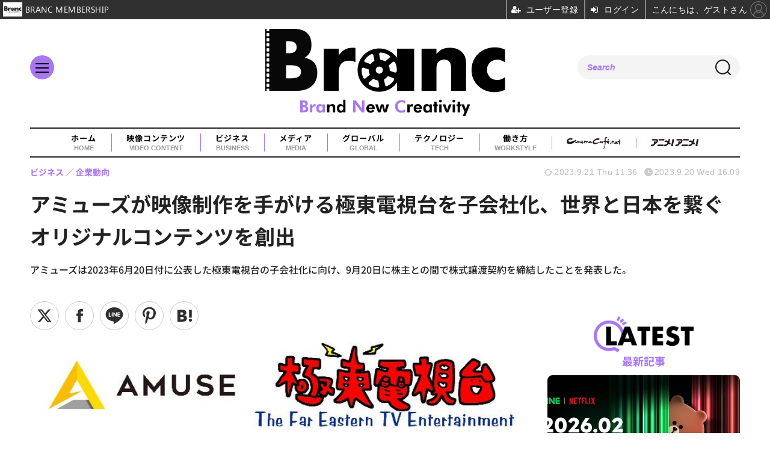

--- FILE ---
content_type: text/html; charset=utf-8
request_url: https://branc.jp/article/2023/09/20/748.html
body_size: 14391
content:
<!doctype html>
<html lang="ja" prefix="og: http://ogp.me/ns#">
<head>
<meta charset="UTF-8">
<meta name="viewport" content="width=device-width, initial-scale=1.0, minimum-scale=1.0, maximum-scale=2.0, user-scalable=yes">
<meta property="fb:app_id" content="">
<link rel="stylesheet" href="/base/css/a.css?__=2025080401">
<script type="text/javascript">
(function(w,k,v,k2,v2) {
  w[k]=v; w[k2]=v2;
  var val={}; val[k]=v; val[k2]=v2;
  (w.dataLayer=w.dataLayer||[]).push(val);
})(window, 'tpl_name', 'pages/article', 'tpl_page', 'article_1');
</script>
<script src="/base/scripts/jquery-3.6.0.min.js"></script>
<script type="text/javascript" async src="/base/scripts/a.min.js?__=2025080401"></script>


    <title>アミューズが映像制作を手がける極東電視台を子会社化、世界と日本を繋ぐオリジナルコンテンツを創出 | Branc（ブラン）-Brand New Creativity-</title>
  <meta name="keywords" content="インタビュー,コラム,ニュース,レポート,イベント・セミナー">
  <meta name="description" content="アミューズは2023年6月20日付に公表した極東電視台の子会社化に向け、9月20日に株主との間で株式譲渡契約を締結したことを発表した。">
  <meta name="thumbnail" content="https://branc.jp/imgs/ogp_f/4199.jpg">

        <meta name="twitter:title" content="アミューズが映像制作を手がける極東電視台を子会社化、世界と日本を繋ぐオリジナルコンテンツを創出 | Branc（ブラン）-Brand New Creativity-">
    <meta name="twitter:description" content="アミューズは2023年6月20日付に公表した極東電視台の子会社化に向け、9月20日に株主との間で株式譲渡契約を締結したことを発表した。">
    <meta name="twitter:card" content="summary_large_image">
    <meta name="twitter:site" content="@BRANCJP">
    <meta name="twitter:url" content="https://branc.jp/article/2023/09/20/748.html">
    <meta name="twitter:image" content="https://branc.jp/imgs/ogp_f/4199.jpg">
  
    <meta property="article:modified_time" content="2023-09-21T11:36:58+09:00">
  <meta property="og:title" content="アミューズが映像制作を手がける極東電視台を子会社化、世界と日本を繋ぐオリジナルコンテンツを創出 | Branc（ブラン）-Brand New Creativity-">
  <meta property="og:description" content="アミューズは2023年6月20日付に公表した極東電視台の子会社化に向け、9月20日に株主との間で株式譲渡契約を締結したことを発表した。">


<meta property="og:type" content="article">
<meta property="og:site_name" content="Branc（ブラン）-Brand New Creativity-">
<meta property="og:url" content="https://branc.jp/article/2023/09/20/748.html">
<meta property="og:image" content="https://branc.jp/imgs/ogp_f/4199.jpg">

<link rel="apple-touch-icon" sizes="76x76" href="/base/images/touch-icon-76.png?__=2025080401">
<link rel="apple-touch-icon" sizes="120x120" href="/base/images/touch-icon-120.png?__=2025080401">
<link rel="apple-touch-icon" sizes="152x152" href="/base/images/touch-icon-152.png?__=2025080401">
<link rel="apple-touch-icon" sizes="180x180" href="/base/images/touch-icon-180.png?__=2025080401">

<meta name='robots' content='max-image-preview:large' />
<meta name="cXenseParse:pageclass" content="article">
<meta name="cXenseParse:iid-articleid" content="748">
<meta name="cXenseParse:iid-article-title" content="アミューズが映像制作を手がける極東電視台を子会社化、世界と日本を繋ぐオリジナルコンテンツを創出">
<meta name="cXenseParse:iid-page-type" content="記事ページ">
<meta name="cXenseParse:iid-page-name" content="article_1">
<meta name="cXenseParse:iid-category" content="ビジネス">
<meta name="cXenseParse:iid-subcategory" content="企業動向">
<meta name="cXenseParse:iid-hidden-adsense" content="false">
<meta name="cXenseParse:iid-hidden-other-ad" content="false">
<meta name="cXenseParse:iid-article-type" content="通常記事">
<meta name="cXenseParse:iid-provider-name" content="Branc（ブラン）-Brand New Creativity-">
<meta name="cXenseParse:author" content="Branc編集部">
<meta name="cXenseParse:recs:publishtime" content="2023-09-20T16:09:30+0900">
<meta name="cxenseparse:iid-publish-yyyy" content="2023">
<meta name="cxenseparse:iid-publish-yyyymm" content="202309">
<meta name="cxenseparse:iid-publish-yyyymmdddd" content="20230920">
<meta name="cxenseparse:iid-page-total" content="1">
<meta name="cxenseparse:iid-page-current" content="1">
<meta name="cxenseparse:iid-character-count" content="917">
<meta name="cXenseParse:iid-editor" content="100">
<script async src="https://securepubads.g.doubleclick.net/tag/js/gpt.js"></script>
<script>
  window.googletag = window.googletag || {cmd: []};
  var cX = cX || {}; cX.callQueue = cX.callQueue || [];
  cX.callQueue.push(['invoke', function() {
    googletag.cmd.push(function() {
      var sizeMapping = googletag.sizeMapping().addSize([768,0], [[728,90], [1,1]]).addSize([0,0], [[320,100], [1,1]]).build();
      googletag.defineSlot('/2261101/135050001', [[320, 100], [728, 90]], 'div-gpt-ad-header1').defineSizeMapping(sizeMapping).addService(googletag.pubads()).setCollapseEmptyDiv(true);
      googletag.pubads().setTargeting('dc', window.innerWidth < 768 ? 'dcs' : 'dcp');
      googletag.pubads().setTargeting('CxSegments', cX.getUserSegmentIds({persistedQueryId:'103c35db41bdb997c80835fa7c8343832c9821e5'}));
      googletag.pubads().enableSingleRequest();
      googletag.enableServices();
    });
  }]);
</script>

<link rel="canonical" href="https://branc.jp/article/2023/09/20/748.html">
<link rel="alternate" media="only screen and (max-width: 640px)" href="https://branc.jp/article/2023/09/20/748.html">
<link rel="alternate" type="application/rss+xml" title="RSS" href="https://branc.jp/rss20/index.rdf">

</head>

<body class="thm-page-arti-detail page-cate--business page-cate--business-trend page-subcate--trend   " data-nav="business">
<script>var dataLayer = dataLayer || [];dataLayer.push({'customCategory': 'business','customSubCategory': 'trend','customProvider': 'Branc（ブラン）-Brand New Creativity-','customAuthorId': '11','customAuthorName': 'Branc編集部','customPrimaryGigaId': '','customPrimaryGigaName': ''});</script><noscript><iframe src="//www.googletagmanager.com/ns.html?id=GTM-TSVCQ5F" height="0" width="0" style="display:none;visibility:hidden"></iframe></noscript>
<script>
(function(w,d,s,l,i){w[l]=w[l]||[];w[l].push({'gtm.start':
new Date().getTime(),event:'gtm.js'});var f=d.getElementsByTagName(s)[0],
j=d.createElement(s),dl=l!='dataLayer'?'&l='+l:'';j.async=true;j.src=
'//www.googletagmanager.com/gtm.js?id='+i+dl;f.parentNode.insertBefore(j,f);
})(window,document,'script','dataLayer','GTM-TSVCQ5F');
</script>


<header class="thm-header">
  <div class="header-wrapper cf">
<div class="header-logo">
  <a class="link" href="https://branc.jp/" data-sub-title=""><img class="logo" src="/base/images/header-logo.2025080401.png" alt="Branc（ブラン）-Brand New Creativity-"></a>
</div><div class="header-area"><label for="ac-cap" class="search-area"></label><div id="search" class="box-search"><input id="ac-cap" type="checkbox"><div class="ac-cont"><form action="/pages/search.html" method="get"><input type="text" name="q" placeholder=""><button type="submit"><label for="ac-cap" class="search-btn"></label></button></form></div></div></div><div class="header-menu-area"><input id="hanburger" type="checkbox"><label for="hanburger" class="menu_button"><div class="hamburger-inner"><span class="bar top"></span><span class="bar middle"></span><span class="bar bottom"></span></div></label><div class="global_menu"><nav class="footer-sitemap"><ul class="sitemap-list cf"><li class="item item--video-contents"><a href="/category/video-content/" class="link">映像コンテンツ<span class="en">VIDEO CONTENT</span></a><ul class="sitemap-sub-list"><li class="sub-item"><a class="link" href="/category/video-content/boxoffice/latest/">興行収入</a></li><li class="sub-item"><a class="link" href="/category/video-content/marketing/latest/">マーケティング</a></li><li class="sub-item"><a class="link" href="/category/video-content/production/latest/">制作</a></li><li class="sub-item"><a class="link" href="/category/video-content/theater/latest/">劇場</a></li><li class="sub-item"><a class="link" href="/category/video-content/streaming/latest/">動画配信</a></li></ul><!-- /.sitemap-sub-list --></li><li class="item item--business"><a href="/category/business/" class="link">ビジネス<span class="en">BUSINESS</span></a><ul class="sitemap-sub-list"><li class="sub-item"><a class="link" href="/category/business/trend/latest/">企業動向</a></li><li class="sub-item"><a class="link" href="/category/business/settlement/latest/">決算</a></li><li class="sub-item"><a class="link" href="/category/business/shareholder/latest/">株主総会</a></li><li class="sub-item"><a class="link" href="/category/business/ma/latest/">M&amp;A</a></li></ul><!-- /.sitemap-sub-list --></li><li class="item item--media"><a href="/category/media/" class="link">メディア<span class="en">MEDIA</span></a><ul class="sitemap-sub-list"><li class="sub-item"><a class="link" href="/category/media/sns/latest/">SNS</a></li><li class="sub-item"><a class="link" href="/category/media/tv/latest/">TV・放送</a></li><li class="sub-item"><a class="link" href="/category/media/web/latest/">Web</a></li><li class="sub-item"><a class="link" href="/category/media/magazine/latest/">雑誌・新聞</a></li><li class="sub-item"><a class="link" href="/category/media/advertisement/latest/">広告</a></li></ul><!-- /.sitemap-sub-list --></li><li class="item item--global"><a href="/category/global/" class="link">グローバル<span class="en">GLOBAL</span></a><ul class="sitemap-sub-list"><li class="sub-item"><a class="link" href="/category/global/award/latest/">アワード</a></li><li class="sub-item"><a class="link" href="/category/global/market-festival/latest/">マーケット＆映画祭</a></li><li class="sub-item"><a class="link" href="/category/global/us/latest/">欧米</a></li><li class="sub-item"><a class="link" href="/category/global/asia/latest/">アジア</a></li><li class="sub-item"><a class="link" href="/category/global/europe/latest/">ヨーロッパ</a></li><li class="sub-item"><a class="link" href="/category/global/middleeast-africa/latest/">中東・アフリカ</a></li></ul><!-- /.sitemap-sub-list --></li><li class="item item--tech"><a href="/category/tech/" class="link">テクノロジー<span class="en">TECH</span></a><ul class="sitemap-sub-list"><li class="sub-item"><a class="link" href="/category/tech/xr/latest/">XR</a></li><li class="sub-item"><a class="link" href="/category/tech/metaverse/latest/">メタバース</a></li><li class="sub-item"><a class="link" href="/category/tech/nft/latest/">NFT</a></li><li class="sub-item"><a class="link" href="/category/tech/web3/latest/">Web3</a></li><li class="sub-item"><a class="link" href="/category/tech/entertainmentdx/latest/">エンタメDX</a></li><li class="sub-item"><a class="link" href="/category/tech/blockchain/latest/">ブロックチェーン</a></li><li class="sub-item"><a class="link" href="/category/tech/ec/latest/">EC</a></li><li class="sub-item"><a class="link" href="/category/tech/device/latest/">機器</a></li></ul><!-- /.sitemap-sub-list --></li><li class="item item--workstyle"><a href="/category/workstyle/" class="link">働き方<span class="en">WORKSTYLE</span></a><ul class="sitemap-sub-list"><li class="sub-item"><a class="link" href="/category/workstyle/creatoreconomy/latest/">クリエイターエコノミー</a></li><li class="sub-item"><a class="link" href="/category/workstyle/sdgs/latest/">SDGs</a></li><li class="sub-item"><a class="link" href="/category/workstyle/reseach/latest/">調査・統計</a></li><li class="sub-item"><a class="link" href="/category/workstyle/industry/latest/">業界団体・行政</a></li><li class="sub-item"><a class="link" href="/category/workstyle/job/latest/">求人</a></li></ul><!-- /.sitemap-sub-list --></li></ul><!-- /.sitemap-list --></nav></div></div>
  </div>
<div class="scroll-wrap"><nav class="section-links"><a href="/" class="section-link">ホーム<span class="en">HOME</span></a><a href="/category/video-content/" class="section-link">映像コンテンツ<span class="en">VIDEO CONTENT</span></a><a href="/category/business/" class="section-link">ビジネス<span class="en">BUSINESS</span></a><a href="/category/media/" class="section-link">メディア<span class="en">MEDIA</span></a><a href="/category/global/" class="section-link">グローバル<span class="en">GLOBAL</span></a><a href="/category/tech/" class="section-link">テクノロジー<span class="en">TECH</span></a><a href="/category/workstyle/" class="section-link">働き方<span class="en">WORKSTYLE</span></a><a href="https://www.cinemacafe.net/" target="_blank" class="section-link"><img src="/base/images/provider_cinemacafe.gif" style="max-width: 90px;" alt="シネマカフェ cinemacafe.net"></a><a href="https://animeanime.jp/" target="_blank" class="section-link"><img src="/base/images/logo-animeanime-bk.png" style="max-width: 80px;" alt="アニメ！アニメ！"></a></nav></div><script>
console.log('off');
console.log('off');
</script>

<div class="main-ad">
<div id='div-gpt-ad-header1'>
  <script>
    cX.callQueue.push(['invoke', function() {
      googletag.cmd.push(function() { googletag.display('div-gpt-ad-header1'); });
    }]);
  </script>
</div>
</div>
<header class="arti-header">
      <h1 class="head">アミューズが映像制作を手がける極東電視台を子会社化、世界と日本を繋ぐオリジナルコンテンツを創出</h1>
    <p class="arti-summary">アミューズは2023年6月20日付に公表した極東電視台の子会社化に向け、9月20日に株主との間で株式譲渡契約を締結したことを発表した。</p>
  <div class="group">
    <span class="category-group-name">ビジネス</span>
      <span class="category-name">企業動向</span>
    </div>
  <div class="date">
    <time class="updated" itemprop="dateModified" datetime="2023-09-21T11:36:58+09:00">2023.9.21 Thu 11:36</time>
    <time class="pubdate" itemprop="datePublished" datetime="2023-09-20T16:09:30+09:00">2023.9.20 Wed 16:09</time>
  </div>
</header>



<!-- global_nav -->
</header>

<div class="thm-body cf">
  <div class="breadcrumb">
<span id="breadcrumbTop"><a class="link" href="https://branc.jp/"><span class="item icon icon-bc--home">ホーム</span></a></span>
<i class="separator icon icon-bc--arrow"> › </i>
<span id="BreadcrumbSecond">
  <a class="link" href="/category/business/">
    <span class="item icon icon-bc--business">ビジネス</span>
  </a>
</span>
<i class="separator icon icon-bc--arrow"> › </i>
<span id="BreadcrumbLast">
  <a class="link" href="/category/business/trend/latest/">
    <span class="item icon icon-bc--trend">企業動向</span>
  </a>
</span>
<i class="separator icon icon-bc--arrow"> › </i>
    <span class="item">記事</span>
  </div>
  <main class="thm-main">
<div class="arti-sharing-wrapper"><ul class="arti-sharing-inner"><li class="item item--twitter"><a class="link clickTracker" href="https://x.com/share?url=https://branc.jp/article/2023/09/20/748.html&text=アミューズが映像制作を手がける極東電視台を子会社化、世界と日本を繋ぐオリジナルコンテンツを創出&via=BRANCJP" target="_blank" rel="noopener"><svg class="svg-twitter" fill="#000" width="26" viewBox="0 0 24 24" aria-hidden="true" class="r-1nao33i r-4qtqp9 r-yyyyoo r-16y2uox r-8kz0gk r-dnmrzs r-bnwqim r-1plcrui r-lrvibr r-lrsllp"><g><path d="M18.244 2.25h3.308l-7.227 8.26 8.502 11.24H16.17l-5.214-6.817L4.99 21.75H1.68l7.73-8.835L1.254 2.25H8.08l4.713 6.231zm-1.161 17.52h1.833L7.084 4.126H5.117z"></path></g></svg><span class="label">ツイート</span></a></li><li class="item item--facebook"><a class="link clickTracker" href="https://www.facebook.com/sharer/sharer.php?u=https://branc.jp/article/2023/09/20/748.html" target="_blank" rel="noopener"><svg class="svg-facebook" fill="#000" width="11" data-name="facebook" viewBox="0 0 74.9 149.8"><title>facebook</title><path d="M114.1,170.6H80.9v-72H64.3V71.8H80.9V55.7c0-21.9,9.4-34.9,36-34.9H139V47.6H125.2c-10.4,0-11.1,3.8-11.1,10.7V71.7h25.1l-2.9,26.8H114.1v72.1Z" transform="translate(-64.3 -20.8)"/></svg><span class="label">シェア</span></a></li><li class="item item--line"><a class="link clickTracker" href="https://social-plugins.line.me/lineit/share?url=https://branc.jp/article/2023/09/20/748.html" target="_blank" rel="noopener"><svg class="svg-line" fill="#000" data-name="line" xmlns:xlink="http://www.w3.org/1999/xlink" x="0px" y="0px" viewBox="0 0 200 200" enable-background="new 0 0 200 200" xml:space="preserve"><title>LINE</title><path d="M185,87.1c0-38-38.1-68.9-84.9-68.9c-46.8,0-84.9,30.9-84.9,68.9c0,34.1,30.2,62.6,71,68c2.8,0.6,6.5,1.8,7.5,4.2c0.9,2.1,0.6,5.5,0.3,7.7c0,0-1,6-1.2,7.3c-0.4,2.1-1.7,8.4,7.4,4.6c9.1-3.8,48.9-28.8,66.7-49.3h0C179.1,116,185,102.3,185,87.1z M66.8,109.7H50c-2.5,0-4.5-2-4.5-4.5V71.5c0-2.5,2-4.5,4.5-4.5c2.5,0,4.4,2,4.4,4.5v29.3h12.4c2.5,0,4.4,2,4.4,4.4C71.3,107.7,69.3,109.7,66.8,109.7z M84.3,105.2c0,2.5-2,4.5-4.5,4.5c-2.5,0-4.5-2-4.5-4.5V71.5c0-2.5,2-4.5,4.5-4.5c2.5,0,4.5,2,4.5,4.5V105.2z M124.9,105.2c0,1.9-1.2,3.6-3,4.2c-0.5,0.2-0.9,0.2-1.4,0.2c-1.4,0-2.7-0.7-3.6-1.8L99.6,84.3v20.9c0,2.5-2,4.5-4.5,4.5c-2.5,0-4.4-2-4.4-4.5V71.5c0-1.9,1.2-3.6,3-4.2c0.5-0.2,0.9-0.2,1.4-0.2c1.4,0,2.7,0.7,3.6,1.8L116,92.4V71.5c0-2.5,2-4.5,4.5-4.5c2.5,0,4.5,2,4.5,4.5V105.2z M152.2,83.9c2.5,0,4.5,2,4.5,4.5c0,2.5-2,4.4-4.5,4.4h-12.4v8h12.4c2.5,0,4.5,2,4.5,4.4c0,2.5-2,4.5-4.5,4.5h-16.9c-2.4,0-4.4-2-4.4-4.5V88.4c0,0,0,0,0,0V71.5c0-2.5,2-4.5,4.4-4.5h16.9c2.5,0,4.5,2,4.5,4.5c0,2.5-2,4.5-4.5,4.5h-12.4v8H152.2z"/></svg><span class="label">送る</span></a></li><li class="item item--pinterest">  <a class="link clickTracker" href="//www.pinterest.com/pin/create/button/?url=https://branc.jp/article/2023/09/20/748.html&media=https://branc.jp/imgs/zoom1/4199.jpg" data-pin-do="buttonBookmark" target="_blank" rel="noopener"><svg class="svg-pinterest" fill="#333" xmlns="//www.w3.org/2000/svg" viewBox="0 0 774 1000.2" width="22"><path d="M0 359c0-42 8.8-83.7 26.5-125s43-79.7 76-115 76.3-64 130-86S345.7 0 411 0c106 0 193 32.7 261 98s102 142.3 102 231c0 114-28.8 208.2-86.5 282.5S555.3 723 464 723c-30 0-58.2-7-84.5-21s-44.8-31-55.5-51l-40 158c-3.3 12.7-7.7 25.5-13 38.5S259.8 873 253.5 885c-6.3 12-12.7 23.3-19 34s-12.7 20.7-19 30-11.8 17.2-16.5 23.5-9 11.8-13 16.5l-6 8c-2 2.7-4.7 3.7-8 3s-5.3-2.7-6-6c0-.7-.5-5.3-1.5-14s-2-17.8-3-27.5-2-22.2-3-37.5-1.3-30.2-1-44.5 1.3-30.2 3-47.5 4.2-33.3 7.5-48c7.3-31.3 32-135.7 74-313-5.3-10.7-9.7-23.5-13-38.5s-5-27.2-5-36.5l-1-15c0-42.7 10.8-78.2 32.5-106.5S303.3 223 334 223c24.7 0 43.8 8.2 57.5 24.5S412 284.3 412 309c0 15.3-2.8 34.2-8.5 56.5s-13.2 48-22.5 77-16 52.5-20 70.5c-6.7 30-.8 56 17.5 78s42.8 33 73.5 33c52.7 0 96.2-29.8 130.5-89.5S634 402.7 634 318c0-64.7-21-117.5-63-158.5S470.3 98 395 98c-84 0-152.2 27-204.5 81S112 297.7 112 373c0 44.7 12.7 82.3 38 113 8.7 10 11.3 20.7 8 32-1.3 3.3-3.3 11-6 23s-4.7 19.7-6 23c-1.3 7.3-4.7 12.2-10 14.5s-11.3 2.2-18-.5c-39.3-16-68.8-43.5-88.5-82.5S0 411 0 359z"/></svg><span class="label">pinterestでシェアする</span> </a>  </li><li class="item item--hatena"><a class="link clickTracker" href="http://b.hatena.ne.jp/entry/https://branc.jp/article/2023/09/20/748.html" data-hatena-bookmark-title="アミューズが映像制作を手がける極東電視台を子会社化、世界と日本を繋ぐオリジナルコンテンツを創出" data-hatena-bookmark-layout="simple" title="このエントリーをはてなブックマークに追加" target="_blank" rel="noopener"><svg fill="#222" class="svg-hatena" viewBox="0 0 512 427" style="fill-rule:evenodd;clip-rule:evenodd;stroke-linejoin:round;stroke-miterlimit:2; padding-left:2px;" width="26"><circle cx="464" cy="416" r="48" transform="translate(-64 -96) scale(1.125)"/><path d="M411 0h93.999v284h-94zM135.917 426H0V0h96.06c41.139 0 75.225-.114 104.066 2.58 69.442 6.486 114.829 39.935 114.829 101.387 0 49.112-22.143 78.617-76.824 92.293C274.509 198.73 334 220.546 334 304.195c0 79.134-54.043 106.776-102.083 116.153-28.46 5.555-95.786 5.652-96 5.652zm-28.139-169.985c51.846 0 58.532.59 64.474 1.147 5.941.558 27.894 2.405 38.686 11.96 10.793 9.554 12.91 24.606 12.91 34.867 0 19.625-5.852 33.42-31.787 40.623-13.104 3.639-27.942 4.129-33.298 4.338-3.972.154-25.58.103-50.985.082v-93.017zm0-161.577c28.015 0 48.531-.414 65.44 3.275 13.206 3.47 32.341 7.166 32.341 41.52 0 31.17-23.919 35.749-37.559 38.345-14.489 2.758-60.222 2.458-60.222 2.458V94.438z"/></svg><span class="label">このエントリーをはてなブックマークに追加</span></a></li></ul></div><div class="arti-content arti-content--horizontal">

  <div class="figure-area">
    <figure class="figure">
            <img class="image" src="/imgs/p/raKkVBCWVD3cdf97D_7VlEXSVN1e3dzb2tnY/4199.jpg" alt="アミューズが映像制作を手がける極東電視台を子会社化、世界と日本を繋ぐオリジナルコンテンツを創出" width="900" height="159">
              <figcaption class="figcaption">
                    <span class="caption">アミューズが映像制作を手がける極東電視台を子会社化、世界と日本を繋ぐオリジナルコンテンツを創出</span>
        </figcaption>
    </figure>
      <ul class="thumb-list cf">

        <li class="item"><a class="link" href="/article/img/2023/09/20/748/4199.html"><img class="image" src="/imgs/p/YvWQf5r8fsC9841p4xlHsNPRqN_m3Nzb2tnY/4199.jpg" alt="アミューズが映像制作を手がける極東電視台を子会社化、世界と日本を繋ぐオリジナルコンテンツを創出" width="120" height="120"></a></li>

        <li class="item"><a class="link" href="/article/img/2023/09/20/748/4197.html"><img class="image" src="/imgs/p/YvWQf5r8fsC9841p4xlHsNPRqN_m3Nzb2tnY/4197.png" alt="アミューズが映像制作を手がける極東電視台を子会社化、世界と日本を繋ぐオリジナルコンテンツを創出" width="120" height="120"></a></li>

        <li class="item"><a class="link" href="/article/img/2023/09/20/748/4198.html"><img class="image" src="/imgs/p/YvWQf5r8fsC9841p4xlHsNPRqN_m3Nzb2tnY/4198.jpg" alt="アミューズが映像制作を手がける極東電視台を子会社化、世界と日本を繋ぐオリジナルコンテンツを創出" width="120" height="120"></a></li>
      </ul>

  </div>
<aside class="arti-giga">
  <p class="send-msg"><a class="link" href="https://www.iid.co.jp/contact/media_contact.html?recipient=branc" rel="nofollow"><i class="icon icon--mail"></i>編集部にメッセージを送る</a></p>
</aside>
<article class="arti-body cf cXenseParse editor-revolution">
  <p>アミューズは、2023年6月20日付に公表した極東電視台の子会社化に向け、本日株主との間で株式譲渡契約を締結したことを発表した。</p><p>極東電視台は1999年に設立以来、キー局を中心に映像制作事業を展開する映像制作会社。「世界の果てまでイッテQ！」「月曜から夜ふかし」「モヤモヤさまぁ～ず2」「マツコ会議」など数々のテレビレギュラー番組の制作に加え、CMや、近年ではSNS動画、VODからの番組受注制作など、幅広い領域で豊富な映像制作実績を有している。</p><p class="text-start">また、2013年にはロサンゼルスに子会社「ＦＥＥＡ」、2016年には台北市に中華圏における映像共同制作、コーディネート業務を主幹とした「極東娯楽製作有限公司」を設立。グループ会社を含め、グローバルを舞台に事業展開を図っている。</p><p class="text-start">近年、映像業界は目まぐるしく変化しており、長年メディアの主役であったテレビに加え、Netflix、Amazonプライム・ビデオやHulu、ABEMAといった国内外のサブスクリプションサービスが拡大している。そしてYouTubeやTikTokなどのSNS向け動画の浸透やCM市場におけるテレビからWebへの移行など、社会全体のデジタル化やスマートフォン等の普及により場所・時間を問わず番組や動画を視聴できるようになったことで映像コンテンツは多様化し、さらにニーズが高まることが見込まれる。アミューズでもかねてより『護られなかった者たちへ』や『月の満ち欠け』などの映画や「深夜食堂」「映像の世紀バタフライエフェクト」などの番組制作を手がけてきたが、時代のニーズに対応し、さらなる制作体制の強化を推し進めるべく今回の子会社化に至ったとのことだ。</p><p class="text-start">アミューズでは今年度より「あらゆる才能とともに、世界に挑戦するプロデュースハウスへ」との中期ビジョンのもと、<b>「世界と日本を繋ぐオリジナルコンテンツの創造」を注力分野の一つ</b>として位置付けている。極東電視台においては豊富な実績と制作能力、またアミューズにおいては多彩なアーティストといった両社の強みを活かすことで、自社で権利を保有するオリジナルコンテンツの質と量を高めることが可能になると考えているという。</p>
</article>
<span class="writer writer-name">《Branc編集部》</span>


</div>


<ul class="thumb-list cf">

  <li class="item">
    <a class="link" href="/article/img/2023/09/20/748/4199.html">
      <img class="image" src="/imgs/p/YvWQf5r8fsC9841p4xlHsNPRqN_m3Nzb2tnY/4199.jpg" alt="アミューズが映像制作を手がける極東電視台を子会社化、世界と日本を繋ぐオリジナルコンテンツを創出" width="120" height="120">
    </a>
  </li>

  <li class="item">
    <a class="link" href="/article/img/2023/09/20/748/4197.html">
      <img class="image" src="/imgs/p/YvWQf5r8fsC9841p4xlHsNPRqN_m3Nzb2tnY/4197.png" alt="アミューズが映像制作を手がける極東電視台を子会社化、世界と日本を繋ぐオリジナルコンテンツを創出" width="120" height="120">
    </a>
  </li>

  <li class="item">
    <a class="link" href="/article/img/2023/09/20/748/4198.html">
      <img class="image" src="/imgs/p/YvWQf5r8fsC9841p4xlHsNPRqN_m3Nzb2tnY/4198.jpg" alt="アミューズが映像制作を手がける極東電視台を子会社化、世界と日本を繋ぐオリジナルコンテンツを創出" width="120" height="120">
    </a>
  </li>
</ul>

<div class="cynergi-widget">
  <div id="itxWidget-1158" class="itx-widget"></div>
</div>
<script type="text/javascript" async src="https://widget.iid-network.jp/assets/widget.js"></script>

<template id="tmpl-articlebottom-sp">
<div class="aside-box aside-box-ad" style="margin-bottom:30px;width:100%;text-align:center;">
<div id='gptad-articlebottom'>
  <script>
    cX.callQueue.push(['invoke',function(){
      window.googletag = window.googletag || {cmd: []};
      googletag.cmd.push(function() {
        googletag.defineSlot('/2261101/135050002', [[300, 250], [336, 280]], 'gptad-articlebottom').addService(googletag.pubads()).setTargeting('dc', 'dcs').setTargeting('CxSegments', cX.getUserSegmentIds({persistedQueryId:'103c35db41bdb997c80835fa7c8343832c9821e5'}));
        googletag.enableServices();
        googletag.display('gptad-articlebottom');
      });
    }]);
  </script>
</div>
</div>
</template>
<template id="tmpl-articlebottom-pc">
<aside class="w-rect cf">
  <div class="rect" style="margin:auto;">
    <div id="gptad-articlebottom-left">
      <script>
        cX.callQueue.push(['invoke',function(){
          window.googletag = window.googletag || {cmd: []};
          googletag.cmd.push(function() {
            googletag.defineSlot('/2261101/135050002', [[300, 250], [336, 280]], 'gptad-articlebottom-left').addService(googletag.pubads()).setTargeting('dc', 'dcp').setTargeting('CxSegments', cX.getUserSegmentIds({persistedQueryId:'103c35db41bdb997c80835fa7c8343832c9821e5'}));
            googletag.enableServices();
            googletag.display('gptad-articlebottom-left');
          });
        }]);
      </script>
    </div>
  </div>
  <div class="rect" style="margin:auto;">
  </div>
</aside>
</template>
<script>
  const tmplarticlebottom = (window.matchMedia && window.matchMedia('(max-device-width: 768px)').matches) ? document.getElementById("tmpl-articlebottom-sp") : document.getElementById("tmpl-articlebottom-pc");
  document.write(tmplarticlebottom.innerHTML);
</script>





  </main>
  <aside class="thm-aside">
<section class="sidebox sidebox-news ">
  <h2 class="caption"><span class="inner">最新記事</span></h2>
  <ul class="news-list">

<li class="item item--highlight  ">
  <a class="link" href="/article/2026/01/18/2311.html"><article class="side-content">
    <img class="figure" src="/imgs/p/mbEFVsRLK7odr2BFPd1iKOHTiN5O3dzb2tnY/10795.jpg" alt="LINEヤフーとNetflix、2月より新セットプラン「LYPプレミアム with Netflix」を提供開始。Netflix同額でLYP特典を付帯 画像" width="600" height="400">
    <span class="figcaption">LINEヤフーとNetflix、2月より新セットプラン「LYPプレミアム with Netflix」を提供開始。Netflix同額でLYP特典を付帯</span>
  </article></a>
</li>

<li class="item item--members  ">
  <a class="link" href="/article/2026/01/18/2310.html"><article class="side-content">
    <img class="figure" src="/imgs/p/HrgDYnwtIfLWdOcrl4zSjeHQ-N8W3dzb2tnY/10779.jpg" alt="JTBとアソビシステム、合弁会社「アソビJTB」を設立へ。「KAWAII」と地域資源の組み合わせ 画像" width="300" height="200">
    <span class="figcaption">JTBとアソビシステム、合弁会社「アソビJTB」を設立へ。「KAWAII」と地域資源の組み合わせ</span>
  </article></a>
</li>

<li class="item item--members  ">
  <a class="link" href="/article/2026/01/17/2309.html"><article class="side-content">
    <img class="figure" src="/imgs/p/HrgDYnwtIfLWdOcrl4zSjeHQ-N8W3dzb2tnY/10785.jpg" alt="エム・データ、テレビ露出量を株価指標として可視化する「TV Rank Fintech版」を提供開始 画像" width="300" height="200">
    <span class="figcaption">エム・データ、テレビ露出量を株価指標として可視化する「TV Rank Fintech版」を提供開始</span>
  </article></a>
</li>

<li class="item item--members  ">
  <a class="link" href="/article/2026/01/17/2308.html"><article class="side-content">
    <img class="figure" src="/imgs/p/HrgDYnwtIfLWdOcrl4zSjeHQ-N8W3dzb2tnY/10784.png" alt="Netflixとソニー・ピクチャーズ、全世界対象のPay-1ライセンス契約を締結。実写版『ゼルダの伝説』などが対象 画像" width="300" height="200">
    <span class="figcaption">Netflixとソニー・ピクチャーズ、全世界対象のPay-1ライセンス契約を締結。実写版『ゼルダの伝説』などが対象</span>
  </article></a>
</li>

<li class="item item--members  ">
  <a class="link" href="/article/2026/01/17/2307.html"><article class="side-content">
    <img class="figure" src="/imgs/p/HrgDYnwtIfLWdOcrl4zSjeHQ-N8W3dzb2tnY/10778.png" alt="フェズ、YouTube CTV広告の「実購買」効果を可視化。「Urumo Ads」に新機能追加 画像" width="300" height="200">
    <span class="figcaption">フェズ、YouTube CTV広告の「実購買」効果を可視化。「Urumo Ads」に新機能追加</span>
  </article></a>
</li>
  </ul>
  <a class="more" href="/article/"><span class="circle-arrow">最新記事をもっと見る</span></a>
</section>

<section class="sidebox sidebox-ranking most">
  <h2 class="caption"><span class="inner">総合ニュースランキング</span></h2>
  <ol class="ranking-list">

<li class="item  ">
  <a class="link" href="/article/2026/01/18/2311.html"><article class="side-content">
    <img class="figure" src="/imgs/p/Dk3GvcoqJ_GaitAwzc-G2_HRDN8C3dzb2tnY/10795.jpg" alt="LINEヤフーとNetflix、2月より新セットプラン「LYPプレミアム with Netflix」を提供開始。Netflix同額でLYP特典を付帯 画像" width="220" height="220">
    <span class="figcaption">LINEヤフーとNetflix、2月より新セットプラン「LYPプレミアム with Netflix」を提供開始。Netflix同額でLYP特典を付帯</span>
  </article></a>
</li>

<li class="item  ">
  <a class="link" href="/article/2025/05/12/1584.html"><article class="side-content">
    <img class="figure" src="/imgs/p/Dk3GvcoqJ_GaitAwzc-G2_HRDN8C3dzb2tnY/7922.jpg" alt="イオンモール、八王子北部に映画館併設の新商業施設を建設　2026年春開業へ 画像" width="220" height="220">
    <span class="figcaption">イオンモール、八王子北部に映画館併設の新商業施設を建設　2026年春開業へ</span>
  </article></a>
</li>

<li class="item  ">
  <a class="link" href="/article/2023/12/04/861.html"><article class="side-content">
    <img class="figure" src="/imgs/p/Dk3GvcoqJ_GaitAwzc-G2_HRDN8C3dzb2tnY/4636.jpg" alt="『翔んで埼玉 ～琵琶湖より愛をこめて～』週末動員数＆興収ランキングで2週連続1位を記録 画像" width="220" height="220">
    <span class="figcaption">『翔んで埼玉 ～琵琶湖より愛をこめて～』週末動員数＆興収ランキングで2週連続1位を記録</span>
  </article></a>
</li>

<li class="item  ">
  <a class="link" href="/article/2026/01/13/2290.html"><article class="side-content">
    <img class="figure" src="/imgs/p/Dk3GvcoqJ_GaitAwzc-G2_HRDN8C3dzb2tnY/10633.jpg" alt="「日本アニメ」は言語ではなく“意味（記号）”として世界に受容された――ジェシカ・ポース×齋藤優一郎が語るアニメのグローバルヒットの正体と未来【ANIAFFレポート】 画像" width="220" height="220">
    <span class="figcaption">「日本アニメ」は言語ではなく“意味（記号）”として世界に受容された――ジェシカ・ポース×齋藤優一郎が語るアニメのグローバルヒットの正体と未来【ANIAFFレポート】</span>
  </article></a>
</li>

<li class="item  ">
  <a class="link" href="/article/2024/08/15/1214.html"><article class="side-content">
    <img class="figure" src="/imgs/p/Dk3GvcoqJ_GaitAwzc-G2_HRDN8C3dzb2tnY/6375.jpg" alt="Netflix未公開アニメ作品の大規模リーク、原因はポストプロダクション・パートナーのセキュリティ侵害 画像" width="220" height="220">
    <span class="figcaption">Netflix未公開アニメ作品の大規模リーク、原因はポストプロダクション・パートナーのセキュリティ侵害</span>
  </article></a>
</li>
  </ol>
  <a class="more" href="/article/ranking/"><span class="circle-arrow">アクセスランキングをもっと見る</span></a>
</section>

<section class="sidebox-sns"><h3 class="sns-title"><img class="ttl-follow" src="/base/images/ttl-follow.png" alt="FOLLOW US!"></h3><ul class="control-list cf"><li class="item item--social"><a class="link icon icon--twitter" href="https://twitter.com/BRANCJP" target="_blank"><svg viewBox="0 0 24 24" aria-hidden="true" class="r-1nao33i r-4qtqp9 r-yyyyoo r-16y2uox r-8kz0gk r-dnmrzs r-bnwqim r-1plcrui r-lrvibr r-lrsllp"><g><path d="M18.244 2.25h3.308l-7.227 8.26 8.502 11.24H16.17l-5.214-6.817L4.99 21.75H1.68l7.73-8.835L1.254 2.25H8.08l4.713 6.231zm-1.161 17.52h1.833L7.084 4.126H5.117z"></path></g></svg></a><a class="link icon icon--instagram" href="https://www.instagram.com/brancjp/" target="_blank"><img src="/base/images/ico-instagram.svg" width="24" height="24"></a><a class="link icon icon--youtube" href="https://www.youtube.com/channel/UC_HQBkmEfR3KT0_8qW4hqkg" target="_blank"><img src="/base/images/ico-youtube.svg" width="24" height="24"></a><a class="link icon icon--tiktok" href="https://www.tiktok.com/@brancjp" target="_blank"><img src="/base/images/ico-tiktok.svg" width="24" height="24"></a></li></ul></section>

  </aside>
</div>
<div class="thm-footer">


<div class="main-slider feature">
<section class="slider">
  <h2 class="slider-title">FEATURE</h2>
  <ul class="bxslider-2">
    <li class="item">
      <a class="link" href="https://branc.jp/article/2026/01/05/2262.html"><article class="slide-content">
        <img class="image" src="/imgs/p/L8RIWDfutx7gmUUxXIe18tPQed2G3dzb2tnY/10657.jpg" alt="なぜ台湾は日本と組むのか？『ディア・ストレンジャー』プロデューサーが語る、日台共同制作が相互にもたらすメリットとは・画像" width="425" height="600">
        <div class="figcaption">
          <span class="group">Sponsored by TAICCA</span>
          <time class="date"></time>
          <h3 class="title">なぜ台湾は日本と組むのか？『ディア・ストレンジャー』プロデューサーが語る、日台共同制作が相互にもたらすメリットとは</h3>
          <p class="summary"></p>
        </div>      
      </article></a>
    </li>
    <li class="item">
      <a class="link" href="https://branc.jp/article/2025/08/01/1800.html"><article class="slide-content">
        <img class="image" src="/imgs/p/L8RIWDfutx7gmUUxXIe18tPQed2G3dzb2tnY/8906.png" alt="【🎥イベント動画配信開始】なぜ日本にアニメーション映画祭が必要なのか？ 数土直志氏が語る、世界と戦うための次の一手Dialogue for BRANC #6・画像" width="425" height="600">
        <div class="figcaption">
          <span class="group">イベント</span>
          <time class="date"></time>
          <h3 class="title">【🎥イベント動画配信開始】なぜ日本にアニメーション映画祭が必要なのか？ 数土直志氏が語る、世界と戦うための次の一手Dialogue for BRANC #6</h3>
          <p class="summary"></p>
        </div>      
      </article></a>
    </li>
    <li class="item">
      <a class="link" href="https://branc.jp/article/2025/09/03/1889.html"><article class="slide-content">
        <img class="image" src="/imgs/p/L8RIWDfutx7gmUUxXIe18tPQed2G3dzb2tnY/9004.jpg" alt="【イベントレポート】世界的データ企業が示す日本アニメの「真の価値」とは？ストリーミング時代の羅針盤「データ」の重要性・画像" width="425" height="600">
        <div class="figcaption">
          <span class="group">イベント</span>
          <time class="date"></time>
          <h3 class="title">【イベントレポート】世界的データ企業が示す日本アニメの「真の価値」とは？ストリーミング時代の羅針盤「データ」の重要性</h3>
          <p class="summary"></p>
        </div>      
      </article></a>
    </li>
    <li class="item">
      <a class="link" href="https://branc.jp/article/2023/09/01/718.html"><article class="slide-content">
        <img class="image" src="/imgs/p/L8RIWDfutx7gmUUxXIe18tPQed2G3dzb2tnY/3999.jpg" alt="『私たちの声』プロデューサーが考える国際共同製作のメリットとは？・画像" width="425" height="600">
        <div class="figcaption">
          <span class="group">インタビュー</span>
          <time class="date"></time>
          <h3 class="title">『私たちの声』プロデューサーが考える国際共同製作のメリットとは？</h3>
          <p class="summary">杉本穂高</p>
        </div>      
      </article></a>
    </li>
  </ul>
</section>
</div>
<!-- ========== footer navi components ========== --><div class="footer-nav"><section class="footer-nav-wrapper inner"><h2 class="footer-logo"><a class="link" href="/"><img alt="Branc（ブラン）-Brand New Creativity-" src="/base/images/header-logo.png?" class="logo" width="800" height="290"></a></h2><div class="footer-control"><h3 class="sns-title">FOLLOW US!</h3><ul class="control-list cf"><li class="item item--social"><a class="link icon icon--twitter" href="https://twitter.com/BRANCJP" target="_blank"><svg viewBox="0 0 24 24" aria-hidden="true" class="r-1nao33i r-4qtqp9 r-yyyyoo r-16y2uox r-8kz0gk r-dnmrzs r-bnwqim r-1plcrui r-lrvibr r-lrsllp"><g><path d="M18.244 2.25h3.308l-7.227 8.26 8.502 11.24H16.17l-5.214-6.817L4.99 21.75H1.68l7.73-8.835L1.254 2.25H8.08l4.713 6.231zm-1.161 17.52h1.833L7.084 4.126H5.117z"></path></g></svg></a><a class="link icon icon--instagram" href="https://www.instagram.com/brancjp/" target="_blank"><img src="/base/images/ico-instagram.svg" width="24" height="24"></a><a class="link icon icon--youtube" href="https://www.youtube.com/channel/UC_HQBkmEfR3KT0_8qW4hqkg" target="_blank"><img src="/base/images/ico-youtube.svg" width="24" height="24"></a><a class="link icon icon--tiktok" href="https://www.tiktok.com/@brancjp" target="_blank"><img src="/base/images/ico-tiktok.svg" width="24" height="24"></a></li></ul><!-- /.footer-control --></div><div class="infobox"><button mms-product-id="916" class="btn">BRANC MEMBERSHIP会員を募集中。週1回のメルマガ📧、限定記事が閲覧可能📚</button></div><!-- ========== footer site map components ========== --><nav class="footer-sitemap"><ul class="sitemap-list cf"><li class="item item--video-contents"><a href="/category/video-content/" class="link">映像コンテンツ<span class="en">VIDEO CONTENT</span></a><ul class="sitemap-sub-list"><li class="sub-item"><a class="link" href="/category/video-content/boxoffice/latest/">興行収入</a></li><li class="sub-item"><a class="link" href="/category/video-content/marketing/latest/">マーケティング</a></li><li class="sub-item"><a class="link" href="/category/video-content/production/latest/">制作</a></li><li class="sub-item"><a class="link" href="/category/video-content/theater/latest/">劇場</a></li><li class="sub-item"><a class="link" href="/category/video-content/streaming/latest/">動画配信</a></li></ul><!-- /.sitemap-sub-list --></li><li class="item item--business"><a href="/category/business/" class="link">ビジネス<span class="en">BUSINESS</span></a><ul class="sitemap-sub-list"><li class="sub-item"><a class="link" href="/category/business/trend/latest/">企業動向</a></li><li class="sub-item"><a class="link" href="/category/business/settlement/latest/">決算</a></li><li class="sub-item"><a class="link" href="/category/business/shareholder/latest/">株主総会</a></li><li class="sub-item"><a class="link" href="/category/business/ma/latest/">M&amp;A</a></li></ul><!-- /.sitemap-sub-list --></li><li class="item item--media"><a href="/category/media/" class="link">メディア<span class="en">MEDIA</span></a><ul class="sitemap-sub-list"><li class="sub-item"><a class="link" href="/category/media/sns/latest/">SNS</a></li><li class="sub-item"><a class="link" href="/category/media/tv/latest/">TV・放送</a></li><li class="sub-item"><a class="link" href="/category/media/web/latest/">Web</a></li><li class="sub-item"><a class="link" href="/category/media/magazine/latest/">雑誌・新聞</a></li><li class="sub-item"><a class="link" href="/category/media/advertisement/latest/">広告</a></li></ul><!-- /.sitemap-sub-list --></li><li class="item item--global"><a href="/category/global/" class="link">グローバル<span class="en">GLOBAL</span></a><ul class="sitemap-sub-list"><li class="sub-item"><a class="link" href="/category/global/award/latest/">アワード</a></li><li class="sub-item"><a class="link" href="/category/global/market-festival/latest/">マーケット＆映画祭</a></li><li class="sub-item"><a class="link" href="/category/global/us/latest/">欧米</a></li><li class="sub-item"><a class="link" href="/category/global/asia/latest/">アジア</a></li><li class="sub-item"><a class="link" href="/category/global/europe/latest/">ヨーロッパ</a></li><li class="sub-item"><a class="link" href="/category/global/middleeast-africa/latest/">中東・アフリカ</a></li></ul><!-- /.sitemap-sub-list --></li><li class="item item--tech"><a href="/category/tech/" class="link">テクノロジー<span class="en">TECH</span></a><ul class="sitemap-sub-list"><li class="sub-item"><a class="link" href="/category/tech/xr/latest/">XR</a></li><li class="sub-item"><a class="link" href="/category/tech/metaverse/latest/">メタバース</a></li><li class="sub-item"><a class="link" href="/category/tech/nft/latest/">NFT</a></li><li class="sub-item"><a class="link" href="/category/tech/web3/latest/">Web3</a></li><li class="sub-item"><a class="link" href="/category/tech/entertainmentdx/latest/">エンタメDX</a></li><li class="sub-item"><a class="link" href="/category/tech/blockchain/latest/">ブロックチェーン</a></li><li class="sub-item"><a class="link" href="/category/tech/ec/latest/">EC</a></li><li class="sub-item"><a class="link" href="/category/tech/device/latest/">機器</a></li></ul><!-- /.sitemap-sub-list --></li><li class="item item--workstyle"><a href="/category/workstyle/" class="link">働き方<span class="en">WORKSTYLE</span></a><ul class="sitemap-sub-list"><li class="sub-item"><a class="link" href="/category/workstyle/creatoreconomy/latest/">クリエイターエコノミー</a></li><li class="sub-item"><a class="link" href="/category/workstyle/sdgs/latest/">SDGs</a></li><li class="sub-item"><a class="link" href="/category/workstyle/reseach/latest/">調査・統計</a></li><li class="sub-item"><a class="link" href="/category/workstyle/industry/latest/">業界団体・行政</a></li><li class="sub-item"><a class="link" href="/category/workstyle/job/latest/">求人</a></li></ul><!-- /.sitemap-sub-list --></li></ul><!-- /.sitemap-list --></nav></section><!-- /.footer-nav --></div><footer class="footer-common-link"><nav class="common-link-nav inner"><ul class="common-link-list cf"><li class="item"><a class="link" href="https://branc.jp/author/">著者一覧</a></li><li class="item"><a class="link" href="https://www.iid.co.jp/contact/media_contact.html?recipient=branc" target="_blank">編集部へメッセージ</a></li><li class="item"><a class="link" href="https://www.iid.co.jp/contact/media_contact.html?recipient=branc" target="_blank">広告掲載のお問い合わせ</a></li><li class="item"><a class="link" href="https://www.iid.co.jp/company/pp.html" target="_blank">個人情報保護方針</a></li><li class="item"><a class="link" href="https://branc.jp/pages/info/privacy-policy.html">個人情報の取り扱いについて（Branc）</a></li><li class="item"><a class="link" href="/pages/info/terms.html">利用規約</a></li><li class="item"><a class="link" href="/pages/info/specified-commercial-transaction-act.html">特定商取引法に基づく表記</a></li><li class="item"><a class="link" href="https://www.iid.co.jp/company/" target="_blank">会社概要</a></li><li class="item"><a class="link" href="https://www.iid.co.jp/news" target="_blank">イードからのリリース情報</a></li></ul></nav><div class="footer-explanation-wrapper"><div class="footer-explanation"><div class="footer-explanation-img"><img alt="東証グロース" src="/base/images/ico-jpx-iid.png" width="200" height="200"></div><div class="footer-explanation-text">Branc（ブラン）は、株式会社イード（東証グロース上場）の運営するサービスです。<br>証券コード：6038</div></div><div class="footer-explanation hover-on"><div class="footer-explanation-img"><a href="https://www.iid.co.jp/company/pp.html" target="_blank" rel="noopener"><img src="/base/images/ico-privacy-iid.png" alt="プライバシーマーク" width="200" height="200"></a></div><div class="footer-explanation-text">株式会社イードは、個人情報の適切な取扱いを行う事業者に対して付与されるプライバシーマークの付与認定を受けています。</div></div></div><ul class="common-link-list"><li class="item item--copyright item--affiliate">紹介した商品/サービスを購入、契約した場合に、売上の一部が弊社サイトに還元されることがあります。</li><li class="item item--copyright">当サイトに掲載の記事・見出し・写真・画像の無断転載を禁じます。Copyright &copy; 2026 IID, Inc.</li></ul></footer>
</div>


<script type="text/javascript" src="https://front-api-gateway.account.media.iid.jp/v1/front/js?__=2025080401"></script>
<script type="text/javascript">
  MMS.register();
</script>
<script src="https://cdn.rocket-push.com/main.js" charset="utf-8" data-pushman-token="834937a882be2e0f2305c122d964aa8860ed932a855a99784c9c94ced6d62dcb"></script>

<script>(function(w,d,s,l,i){w[l]=w[l]||[];w[l].push({'gtm.start':
new Date().getTime(),event:'gtm.js'});var f=d.getElementsByTagName(s)[0],
j=d.createElement(s),dl=l!='dataLayer'?'&l='+l:'';j.async=true;j.src=
'https://www.googletagmanager.com/gtm.js?id='+i+dl;f.parentNode.insertBefore(j,f);
})(window,document,'script','dataLayer','GTM-PCF7QMX5');</script>


<div id="cx_5fbf658cc74d42f9daa473cf63650cc1e1a03e02"></div>
<script type="text/javascript">
  var cX = window.cX = window.cX || {}; cX.callQueue = cX.callQueue || [];
  cX.CCE = cX.CCE || {}; cX.CCE.callQueue = cX.CCE.callQueue || [];
  var cxj_survey_cookie = '_cxj_up_answered';
  var contextCategories = {};
  contextCategories.hostname = location.hostname;
  if (window.localStorage.getItem(cxj_survey_cookie)) {
    var cookies = window.localStorage.getItem(cxj_survey_cookie).split("|");
    if (cookies) {
      for (const cookie of cookies) {
        if (cookie) contextCategories[cookie] = 'answered';
      }
    }
  }
  if (document.getElementById('cx_5fbf658cc74d42f9daa473cf63650cc1e1a03e02')) {
    cX.CCE.callQueue.push(['run',
    {
      widgetId: '5fbf658cc74d42f9daa473cf63650cc1e1a03e02',
      targetElementId: 'cx_5fbf658cc74d42f9daa473cf63650cc1e1a03e02',
      width: '100%',
      height: '1'
    },
    {
      context: {
        categories: contextCategories
      }
    }
    ]);
  }
</script>


<div id="cxj_22c1e38ca8890f30b3302ec4cd265372bcd25a3d"></div>
<script type="text/javascript">
    var cX = window.cX = window.cX || {}; cX.callQueue = cX.callQueue || [];
    cX.CCE = cX.CCE || {}; cX.CCE.callQueue = cX.CCE.callQueue || [];
    cX.CCE.callQueue.push(['run',{
        widgetId: '22c1e38ca8890f30b3302ec4cd265372bcd25a3d',
        targetElementId: 'cxj_22c1e38ca8890f30b3302ec4cd265372bcd25a3d',
        width: '100%',
        height: '1'
    }]);
</script>
<div id="cxj_9952c2073d8dd074fc8ffeec06065313ff9e92c8"></div>
<script type="text/javascript">
    var cX = window.cX = window.cX || {}; cX.callQueue = cX.callQueue || [];
    cX.CCE = cX.CCE || {}; cX.CCE.callQueue = cX.CCE.callQueue || [];
    cX.CCE.callQueue.push(['run',{
        widgetId: '9952c2073d8dd074fc8ffeec06065313ff9e92c8',
        targetElementId: 'cxj_9952c2073d8dd074fc8ffeec06065313ff9e92c8',
        width: '100%',
        height: '1'
    }]);
</script>


<!-- Cxense Module: 誘導ポップアップ サムネイルあり -->
<div id="cx_36ad732b098c464ad583fca1257be2e7731a26a0"></div>
<script type="text/javascript">
    var cX = window.cX = window.cX || {}; cX.callQueue = cX.callQueue || [];
    cX.CCE = cX.CCE || {}; cX.CCE.callQueue = cX.CCE.callQueue || [];
    cX.CCE.callQueue.push(['run',{
        widgetId: '36ad732b098c464ad583fca1257be2e7731a26a0',
        targetElementId: 'cx_36ad732b098c464ad583fca1257be2e7731a26a0'
    }]);
</script>
<!-- Cxense Module End -->


<!-- Cxense Module: 誘導ポップアップ サムネイルなし -->
<div id="cx_36778e05763fdf55104b008a0a7f103ddd1c4c0e"></div>
<script type="text/javascript">
    var cX = window.cX = window.cX || {}; cX.callQueue = cX.callQueue || [];
    cX.CCE = cX.CCE || {}; cX.CCE.callQueue = cX.CCE.callQueue || [];
    cX.CCE.callQueue.push(['run',{
        widgetId: '36778e05763fdf55104b008a0a7f103ddd1c4c0e',
        targetElementId: 'cx_36778e05763fdf55104b008a0a7f103ddd1c4c0e'
    }]);
</script>
<!-- Cxense Module End -->



<script type="application/ld+json">
{
  "@context": "http://schema.org",
  "@type": "BreadcrumbList",
  "itemListElement": [
    {
      "@type": "ListItem",
      "position": 1,
      "item": {
        "@id": "/",
        "name": "TOP"
      }
    }

    ,{
      "@type": "ListItem",
      "position": 2,
      "item": {
        "@id": "https://branc.jp/category/business/",
        "name": "ビジネス"
      }
    },
    {
      "@type": "ListItem",
      "position": 3,
      "item": {
        "@id": "https://branc.jp/category/business/trend/latest/",
        "name": "企業動向"
      }
    },
    {
      "@type": "ListItem",
      "position": 4,
      "item": {
        "@id": "https://branc.jp/article/2023/09/20/748.html",
        "name": "記事"
      }
    }

  ]
}
</script>


<script type="application/ld+json">
{
  "@context": "http://schema.org",
  "@type": "NewsArticle",
  "headline": "アミューズが映像制作を手がける極東電視台を子会社化、世界と日本を繋ぐオリジナルコンテンツを創出",
  "datePublished": "2023-09-20T16:09:30+09:00",
  "dateModified": "2023-09-21T11:36:58+09:00",
  "mainEntityOfPage": {
    "@type": "WebPage",
    "@id": "https://branc.jp/article/2023/09/20/748.html"
  },
  "image": {
    "@type": "ImageObject",
    "url": "https://branc.jp/imgs/p/6ctlLP6jpu3fsvWRdHSre9LTZN5buNzb2tnY/4199.jpg",
    "width": "692",
    "height": "389"
  },
  "publisher": {
    "@type": "Organization",
    "name": "Branc（ブラン）-Brand New Creativity-",
    "logo": {
      "@type": "ImageObject",
      "url": "https://branc.jp/base/images/header-logo.2025080401.png"
    }
  },
  "author": {
    "@type": "Person",
    "name": "Branc編集部",
    "url": "https://branc.jp/author/11/recent/Branc%E7%B7%A8%E9%9B%86%E9%83%A8",
    "description": ""
  },
  "articleSection": "ビジネス,企業動向",
  "description": "アミューズは2023年6月20日付に公表した極東電視台の子会社化に向け、9月20日に株主との間で株式譲渡契約を締結したことを発表した。"
}
</script>
</body></html>

--- FILE ---
content_type: text/html; charset=utf-8
request_url: https://www.google.com/recaptcha/api2/aframe
body_size: 266
content:
<!DOCTYPE HTML><html><head><meta http-equiv="content-type" content="text/html; charset=UTF-8"></head><body><script nonce="K0o1Pv_atX7tPuSBQRt9Zg">/** Anti-fraud and anti-abuse applications only. See google.com/recaptcha */ try{var clients={'sodar':'https://pagead2.googlesyndication.com/pagead/sodar?'};window.addEventListener("message",function(a){try{if(a.source===window.parent){var b=JSON.parse(a.data);var c=clients[b['id']];if(c){var d=document.createElement('img');d.src=c+b['params']+'&rc='+(localStorage.getItem("rc::a")?sessionStorage.getItem("rc::b"):"");window.document.body.appendChild(d);sessionStorage.setItem("rc::e",parseInt(sessionStorage.getItem("rc::e")||0)+1);localStorage.setItem("rc::h",'1768724535701');}}}catch(b){}});window.parent.postMessage("_grecaptcha_ready", "*");}catch(b){}</script></body></html>

--- FILE ---
content_type: text/javascript;charset=utf-8
request_url: https://id.cxense.com/public/user/id?json=%7B%22identities%22%3A%5B%7B%22type%22%3A%22ckp%22%2C%22id%22%3A%22mkjgx2n1kena0mng%22%7D%2C%7B%22type%22%3A%22lst%22%2C%22id%22%3A%223sn3wum4vpkpi3v8q6zbzg387r%22%7D%2C%7B%22type%22%3A%22cst%22%2C%22id%22%3A%223sn3wum4vpkpi3v8q6zbzg387r%22%7D%5D%7D&callback=cXJsonpCB7
body_size: 206
content:
/**/
cXJsonpCB7({"httpStatus":200,"response":{"userId":"cx:1uewnd54f0iru1y9uidvag0yyt:fu8gz5bjowiq","newUser":false}})

--- FILE ---
content_type: text/javascript;charset=utf-8
request_url: https://p1cluster.cxense.com/p1.js
body_size: 100
content:
cX.library.onP1('3sn3wum4vpkpi3v8q6zbzg387r');
